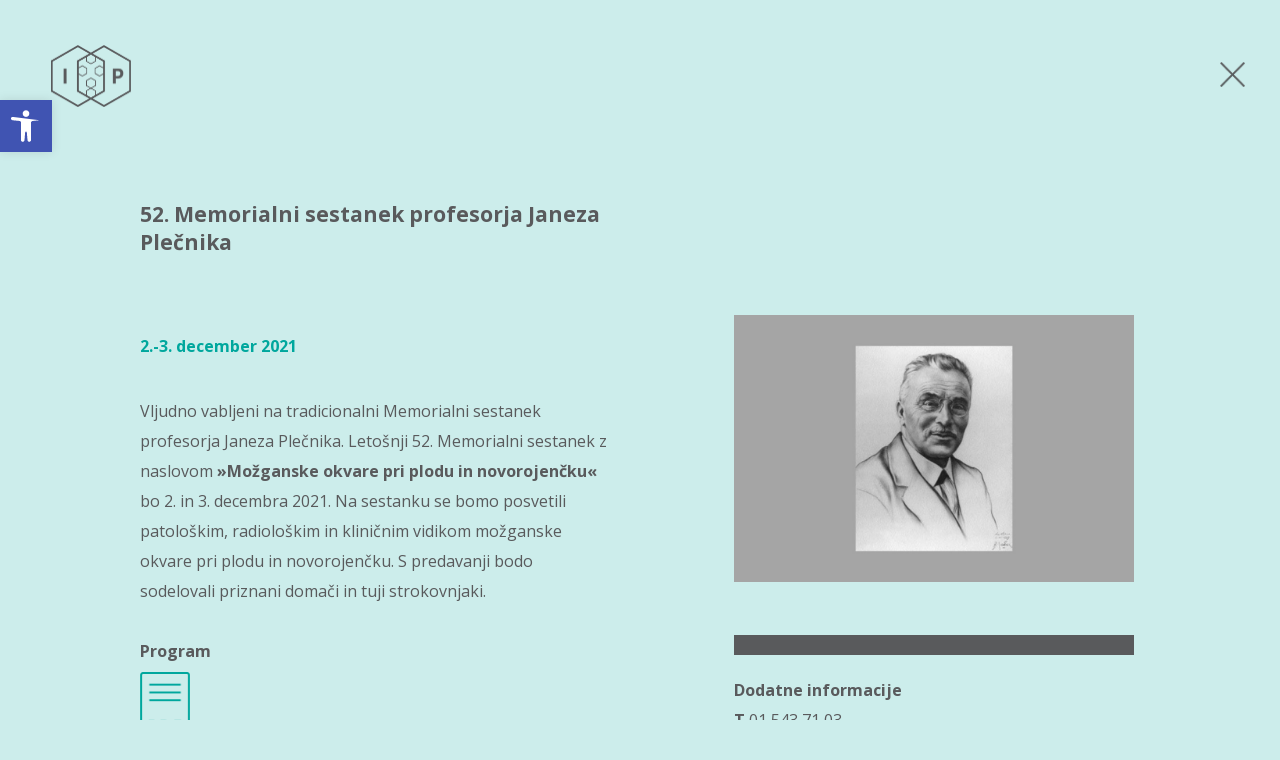

--- FILE ---
content_type: text/html; charset=UTF-8
request_url: https://www.patologija.si/dogodki/52-memorialni-sestanek-profesorja-janeza-plecnika-2/
body_size: 9586
content:
<!doctype html>
<html lang="sl-SI">
<head>
	<meta charset="UTF-8">
	<meta name="viewport" content="width=device-width, initial-scale=1">

	<title>52. Memorialni sestanek profesorja Janeza Plečnika &#8211; Inštitut za patologijo</title>
<meta name='robots' content='max-image-preview:large' />
<link rel="alternate" hreflang="sl" href="https://www.patologija.si/dogodki/52-memorialni-sestanek-profesorja-janeza-plecnika-2/" />
<link rel="alternate" hreflang="en" href="https://www.patologija.si/dogodki/52-memorialni-sestanek-profesorja-janeza-plecnika-2/?lang=en" />
<link rel='dns-prefetch' href='//fonts.googleapis.com' />
<link rel='dns-prefetch' href='//s.w.org' />
<link rel='dns-prefetch' href='//v0.wordpress.com' />
<link rel='dns-prefetch' href='//c0.wp.com' />
<link rel="alternate" type="application/rss+xml" title="Inštitut za patologijo &raquo; Vir" href="https://www.patologija.si/feed/" />
<link rel="alternate" type="application/rss+xml" title="Inštitut za patologijo &raquo; Vir komentarjev" href="https://www.patologija.si/comments/feed/" />
<script type="text/javascript">
window._wpemojiSettings = {"baseUrl":"https:\/\/s.w.org\/images\/core\/emoji\/13.1.0\/72x72\/","ext":".png","svgUrl":"https:\/\/s.w.org\/images\/core\/emoji\/13.1.0\/svg\/","svgExt":".svg","source":{"concatemoji":"https:\/\/www.patologija.si\/wp-includes\/js\/wp-emoji-release.min.js?ver=5.9.10"}};
/*! This file is auto-generated */
!function(e,a,t){var n,r,o,i=a.createElement("canvas"),p=i.getContext&&i.getContext("2d");function s(e,t){var a=String.fromCharCode;p.clearRect(0,0,i.width,i.height),p.fillText(a.apply(this,e),0,0);e=i.toDataURL();return p.clearRect(0,0,i.width,i.height),p.fillText(a.apply(this,t),0,0),e===i.toDataURL()}function c(e){var t=a.createElement("script");t.src=e,t.defer=t.type="text/javascript",a.getElementsByTagName("head")[0].appendChild(t)}for(o=Array("flag","emoji"),t.supports={everything:!0,everythingExceptFlag:!0},r=0;r<o.length;r++)t.supports[o[r]]=function(e){if(!p||!p.fillText)return!1;switch(p.textBaseline="top",p.font="600 32px Arial",e){case"flag":return s([127987,65039,8205,9895,65039],[127987,65039,8203,9895,65039])?!1:!s([55356,56826,55356,56819],[55356,56826,8203,55356,56819])&&!s([55356,57332,56128,56423,56128,56418,56128,56421,56128,56430,56128,56423,56128,56447],[55356,57332,8203,56128,56423,8203,56128,56418,8203,56128,56421,8203,56128,56430,8203,56128,56423,8203,56128,56447]);case"emoji":return!s([10084,65039,8205,55357,56613],[10084,65039,8203,55357,56613])}return!1}(o[r]),t.supports.everything=t.supports.everything&&t.supports[o[r]],"flag"!==o[r]&&(t.supports.everythingExceptFlag=t.supports.everythingExceptFlag&&t.supports[o[r]]);t.supports.everythingExceptFlag=t.supports.everythingExceptFlag&&!t.supports.flag,t.DOMReady=!1,t.readyCallback=function(){t.DOMReady=!0},t.supports.everything||(n=function(){t.readyCallback()},a.addEventListener?(a.addEventListener("DOMContentLoaded",n,!1),e.addEventListener("load",n,!1)):(e.attachEvent("onload",n),a.attachEvent("onreadystatechange",function(){"complete"===a.readyState&&t.readyCallback()})),(n=t.source||{}).concatemoji?c(n.concatemoji):n.wpemoji&&n.twemoji&&(c(n.twemoji),c(n.wpemoji)))}(window,document,window._wpemojiSettings);
</script>
<style type="text/css">
img.wp-smiley,
img.emoji {
	display: inline !important;
	border: none !important;
	box-shadow: none !important;
	height: 1em !important;
	width: 1em !important;
	margin: 0 0.07em !important;
	vertical-align: -0.1em !important;
	background: none !important;
	padding: 0 !important;
}
</style>
	<link rel='stylesheet' id='wp-block-library-css'  href='https://c0.wp.com/c/5.9.10/wp-includes/css/dist/block-library/style.min.css' type='text/css' media='all' />
<style id='wp-block-library-inline-css' type='text/css'>
.has-text-align-justify{text-align:justify;}
</style>
<link rel='stylesheet' id='mediaelement-css'  href='https://c0.wp.com/c/5.9.10/wp-includes/js/mediaelement/mediaelementplayer-legacy.min.css' type='text/css' media='all' />
<link rel='stylesheet' id='wp-mediaelement-css'  href='https://c0.wp.com/c/5.9.10/wp-includes/js/mediaelement/wp-mediaelement.min.css' type='text/css' media='all' />
<style id='global-styles-inline-css' type='text/css'>
body{--wp--preset--color--black: #000000;--wp--preset--color--cyan-bluish-gray: #abb8c3;--wp--preset--color--white: #ffffff;--wp--preset--color--pale-pink: #f78da7;--wp--preset--color--vivid-red: #cf2e2e;--wp--preset--color--luminous-vivid-orange: #ff6900;--wp--preset--color--luminous-vivid-amber: #fcb900;--wp--preset--color--light-green-cyan: #7bdcb5;--wp--preset--color--vivid-green-cyan: #00d084;--wp--preset--color--pale-cyan-blue: #8ed1fc;--wp--preset--color--vivid-cyan-blue: #0693e3;--wp--preset--color--vivid-purple: #9b51e0;--wp--preset--gradient--vivid-cyan-blue-to-vivid-purple: linear-gradient(135deg,rgba(6,147,227,1) 0%,rgb(155,81,224) 100%);--wp--preset--gradient--light-green-cyan-to-vivid-green-cyan: linear-gradient(135deg,rgb(122,220,180) 0%,rgb(0,208,130) 100%);--wp--preset--gradient--luminous-vivid-amber-to-luminous-vivid-orange: linear-gradient(135deg,rgba(252,185,0,1) 0%,rgba(255,105,0,1) 100%);--wp--preset--gradient--luminous-vivid-orange-to-vivid-red: linear-gradient(135deg,rgba(255,105,0,1) 0%,rgb(207,46,46) 100%);--wp--preset--gradient--very-light-gray-to-cyan-bluish-gray: linear-gradient(135deg,rgb(238,238,238) 0%,rgb(169,184,195) 100%);--wp--preset--gradient--cool-to-warm-spectrum: linear-gradient(135deg,rgb(74,234,220) 0%,rgb(151,120,209) 20%,rgb(207,42,186) 40%,rgb(238,44,130) 60%,rgb(251,105,98) 80%,rgb(254,248,76) 100%);--wp--preset--gradient--blush-light-purple: linear-gradient(135deg,rgb(255,206,236) 0%,rgb(152,150,240) 100%);--wp--preset--gradient--blush-bordeaux: linear-gradient(135deg,rgb(254,205,165) 0%,rgb(254,45,45) 50%,rgb(107,0,62) 100%);--wp--preset--gradient--luminous-dusk: linear-gradient(135deg,rgb(255,203,112) 0%,rgb(199,81,192) 50%,rgb(65,88,208) 100%);--wp--preset--gradient--pale-ocean: linear-gradient(135deg,rgb(255,245,203) 0%,rgb(182,227,212) 50%,rgb(51,167,181) 100%);--wp--preset--gradient--electric-grass: linear-gradient(135deg,rgb(202,248,128) 0%,rgb(113,206,126) 100%);--wp--preset--gradient--midnight: linear-gradient(135deg,rgb(2,3,129) 0%,rgb(40,116,252) 100%);--wp--preset--duotone--dark-grayscale: url('#wp-duotone-dark-grayscale');--wp--preset--duotone--grayscale: url('#wp-duotone-grayscale');--wp--preset--duotone--purple-yellow: url('#wp-duotone-purple-yellow');--wp--preset--duotone--blue-red: url('#wp-duotone-blue-red');--wp--preset--duotone--midnight: url('#wp-duotone-midnight');--wp--preset--duotone--magenta-yellow: url('#wp-duotone-magenta-yellow');--wp--preset--duotone--purple-green: url('#wp-duotone-purple-green');--wp--preset--duotone--blue-orange: url('#wp-duotone-blue-orange');--wp--preset--font-size--small: 13px;--wp--preset--font-size--medium: 20px;--wp--preset--font-size--large: 36px;--wp--preset--font-size--x-large: 42px;}.has-black-color{color: var(--wp--preset--color--black) !important;}.has-cyan-bluish-gray-color{color: var(--wp--preset--color--cyan-bluish-gray) !important;}.has-white-color{color: var(--wp--preset--color--white) !important;}.has-pale-pink-color{color: var(--wp--preset--color--pale-pink) !important;}.has-vivid-red-color{color: var(--wp--preset--color--vivid-red) !important;}.has-luminous-vivid-orange-color{color: var(--wp--preset--color--luminous-vivid-orange) !important;}.has-luminous-vivid-amber-color{color: var(--wp--preset--color--luminous-vivid-amber) !important;}.has-light-green-cyan-color{color: var(--wp--preset--color--light-green-cyan) !important;}.has-vivid-green-cyan-color{color: var(--wp--preset--color--vivid-green-cyan) !important;}.has-pale-cyan-blue-color{color: var(--wp--preset--color--pale-cyan-blue) !important;}.has-vivid-cyan-blue-color{color: var(--wp--preset--color--vivid-cyan-blue) !important;}.has-vivid-purple-color{color: var(--wp--preset--color--vivid-purple) !important;}.has-black-background-color{background-color: var(--wp--preset--color--black) !important;}.has-cyan-bluish-gray-background-color{background-color: var(--wp--preset--color--cyan-bluish-gray) !important;}.has-white-background-color{background-color: var(--wp--preset--color--white) !important;}.has-pale-pink-background-color{background-color: var(--wp--preset--color--pale-pink) !important;}.has-vivid-red-background-color{background-color: var(--wp--preset--color--vivid-red) !important;}.has-luminous-vivid-orange-background-color{background-color: var(--wp--preset--color--luminous-vivid-orange) !important;}.has-luminous-vivid-amber-background-color{background-color: var(--wp--preset--color--luminous-vivid-amber) !important;}.has-light-green-cyan-background-color{background-color: var(--wp--preset--color--light-green-cyan) !important;}.has-vivid-green-cyan-background-color{background-color: var(--wp--preset--color--vivid-green-cyan) !important;}.has-pale-cyan-blue-background-color{background-color: var(--wp--preset--color--pale-cyan-blue) !important;}.has-vivid-cyan-blue-background-color{background-color: var(--wp--preset--color--vivid-cyan-blue) !important;}.has-vivid-purple-background-color{background-color: var(--wp--preset--color--vivid-purple) !important;}.has-black-border-color{border-color: var(--wp--preset--color--black) !important;}.has-cyan-bluish-gray-border-color{border-color: var(--wp--preset--color--cyan-bluish-gray) !important;}.has-white-border-color{border-color: var(--wp--preset--color--white) !important;}.has-pale-pink-border-color{border-color: var(--wp--preset--color--pale-pink) !important;}.has-vivid-red-border-color{border-color: var(--wp--preset--color--vivid-red) !important;}.has-luminous-vivid-orange-border-color{border-color: var(--wp--preset--color--luminous-vivid-orange) !important;}.has-luminous-vivid-amber-border-color{border-color: var(--wp--preset--color--luminous-vivid-amber) !important;}.has-light-green-cyan-border-color{border-color: var(--wp--preset--color--light-green-cyan) !important;}.has-vivid-green-cyan-border-color{border-color: var(--wp--preset--color--vivid-green-cyan) !important;}.has-pale-cyan-blue-border-color{border-color: var(--wp--preset--color--pale-cyan-blue) !important;}.has-vivid-cyan-blue-border-color{border-color: var(--wp--preset--color--vivid-cyan-blue) !important;}.has-vivid-purple-border-color{border-color: var(--wp--preset--color--vivid-purple) !important;}.has-vivid-cyan-blue-to-vivid-purple-gradient-background{background: var(--wp--preset--gradient--vivid-cyan-blue-to-vivid-purple) !important;}.has-light-green-cyan-to-vivid-green-cyan-gradient-background{background: var(--wp--preset--gradient--light-green-cyan-to-vivid-green-cyan) !important;}.has-luminous-vivid-amber-to-luminous-vivid-orange-gradient-background{background: var(--wp--preset--gradient--luminous-vivid-amber-to-luminous-vivid-orange) !important;}.has-luminous-vivid-orange-to-vivid-red-gradient-background{background: var(--wp--preset--gradient--luminous-vivid-orange-to-vivid-red) !important;}.has-very-light-gray-to-cyan-bluish-gray-gradient-background{background: var(--wp--preset--gradient--very-light-gray-to-cyan-bluish-gray) !important;}.has-cool-to-warm-spectrum-gradient-background{background: var(--wp--preset--gradient--cool-to-warm-spectrum) !important;}.has-blush-light-purple-gradient-background{background: var(--wp--preset--gradient--blush-light-purple) !important;}.has-blush-bordeaux-gradient-background{background: var(--wp--preset--gradient--blush-bordeaux) !important;}.has-luminous-dusk-gradient-background{background: var(--wp--preset--gradient--luminous-dusk) !important;}.has-pale-ocean-gradient-background{background: var(--wp--preset--gradient--pale-ocean) !important;}.has-electric-grass-gradient-background{background: var(--wp--preset--gradient--electric-grass) !important;}.has-midnight-gradient-background{background: var(--wp--preset--gradient--midnight) !important;}.has-small-font-size{font-size: var(--wp--preset--font-size--small) !important;}.has-medium-font-size{font-size: var(--wp--preset--font-size--medium) !important;}.has-large-font-size{font-size: var(--wp--preset--font-size--large) !important;}.has-x-large-font-size{font-size: var(--wp--preset--font-size--x-large) !important;}
</style>
<link rel='stylesheet' id='wpml-menu-item-0-css'  href='//www.patologija.si/wp-content/plugins/sitepress-multilingual-cms/templates/language-switchers/menu-item/style.css?ver=1' type='text/css' media='all' />
<link rel='stylesheet' id='search-filter-plugin-styles-css'  href='https://www.patologija.si/wp-content/plugins/search-filter-pro/public/assets/css/search-filter.min.css?ver=2.4.3' type='text/css' media='all' />
<link rel='stylesheet' id='ip-style-css'  href='https://www.patologija.si/wp-content/themes/ip301/style.css?ver=5.9.10' type='text/css' media='all' />
<link rel='stylesheet' id='wpb-google-fonts-css'  href='https://fonts.googleapis.com/css?family=Open+Sans%3A300%2C400%2C600%2C700&#038;subset=latin-ext&#038;ver=5.9.10' type='text/css' media='all' />
<link rel='stylesheet' id='pojo-a11y-css'  href='https://www.patologija.si/wp-content/plugins/pojo-accessibility/assets/css/style.min.css?ver=1.0.0' type='text/css' media='all' />
<link rel='stylesheet' id='jetpack_css-css'  href='https://c0.wp.com/p/jetpack/10.6/css/jetpack.css' type='text/css' media='all' />
<script type='text/javascript' src='https://c0.wp.com/c/5.9.10/wp-includes/js/jquery/jquery.min.js' id='jquery-core-js'></script>
<script type='text/javascript' src='https://c0.wp.com/c/5.9.10/wp-includes/js/jquery/jquery-migrate.min.js' id='jquery-migrate-js'></script>
<script type='text/javascript' id='search-filter-plugin-build-js-extra'>
/* <![CDATA[ */
var SF_LDATA = {"ajax_url":"https:\/\/www.patologija.si\/wp-admin\/admin-ajax.php","home_url":"https:\/\/www.patologija.si\/"};
/* ]]> */
</script>
<script type='text/javascript' src='https://www.patologija.si/wp-content/plugins/search-filter-pro/public/assets/js/search-filter-build.min.js?ver=2.4.3' id='search-filter-plugin-build-js'></script>
<script type='text/javascript' src='https://www.patologija.si/wp-content/plugins/search-filter-pro/public/assets/js/chosen.jquery.min.js?ver=2.4.3' id='search-filter-plugin-chosen-js'></script>
<script type='text/javascript' src='https://www.patologija.si/wp-content/themes/ip301/js/extra.js?ver=1' id='ip-extra-js'></script>
<script type='text/javascript' src='https://www.patologija.si/wp-content/themes/ip301/bundle.js?ver=1' id='script-js'></script>
<link rel="https://api.w.org/" href="https://www.patologija.si/wp-json/" /><link rel="EditURI" type="application/rsd+xml" title="RSD" href="https://www.patologija.si/xmlrpc.php?rsd" />
<link rel="wlwmanifest" type="application/wlwmanifest+xml" href="https://www.patologija.si/wp-includes/wlwmanifest.xml" /> 
<meta name="generator" content="WordPress 5.9.10" />
<link rel="canonical" href="https://www.patologija.si/dogodki/52-memorialni-sestanek-profesorja-janeza-plecnika-2/" />
<link rel='shortlink' href='https://www.patologija.si/?p=2832' />
<link rel="alternate" type="application/json+oembed" href="https://www.patologija.si/wp-json/oembed/1.0/embed?url=https%3A%2F%2Fwww.patologija.si%2Fdogodki%2F52-memorialni-sestanek-profesorja-janeza-plecnika-2%2F" />
<link rel="alternate" type="text/xml+oembed" href="https://www.patologija.si/wp-json/oembed/1.0/embed?url=https%3A%2F%2Fwww.patologija.si%2Fdogodki%2F52-memorialni-sestanek-profesorja-janeza-plecnika-2%2F&#038;format=xml" />
<meta name="generator" content="WPML ver:4.2.5 stt:1,47;" />
<style type='text/css'>img#wpstats{display:none}</style>
	<style type="text/css">
#pojo-a11y-toolbar .pojo-a11y-toolbar-toggle a{ background-color: #4054b2;	color: #ffffff;}
#pojo-a11y-toolbar .pojo-a11y-toolbar-overlay, #pojo-a11y-toolbar .pojo-a11y-toolbar-overlay ul.pojo-a11y-toolbar-items.pojo-a11y-links{ border-color: #4054b2;}
body.pojo-a11y-focusable a:focus{ outline-style: solid !important;	outline-width: 1px !important;	outline-color: #FF0000 !important;}
#pojo-a11y-toolbar{ top: 100px !important;}
#pojo-a11y-toolbar .pojo-a11y-toolbar-overlay{ background-color: #ffffff;}
#pojo-a11y-toolbar .pojo-a11y-toolbar-overlay ul.pojo-a11y-toolbar-items li.pojo-a11y-toolbar-item a, #pojo-a11y-toolbar .pojo-a11y-toolbar-overlay p.pojo-a11y-toolbar-title{ color: #333333;}
#pojo-a11y-toolbar .pojo-a11y-toolbar-overlay ul.pojo-a11y-toolbar-items li.pojo-a11y-toolbar-item a.active{ background-color: #4054b2;	color: #ffffff;}
@media (max-width: 767px) { #pojo-a11y-toolbar { top: 50px !important; } }</style><link rel="icon" href="https://www.patologija.si/wp-content/uploads/2018/09/2icon.png" sizes="32x32" />
<link rel="icon" href="https://www.patologija.si/wp-content/uploads/2018/09/2icon.png" sizes="192x192" />
<link rel="apple-touch-icon" href="https://www.patologija.si/wp-content/uploads/2018/09/2icon.png" />
<meta name="msapplication-TileImage" content="https://www.patologija.si/wp-content/uploads/2018/09/2icon.png" />
<style type="text/css" id="wp-custom-css">h1.entry-title {
	font-size: 21px;
}

.popv-page-predstavitev a, .popv-page-predstavitev a:hover, .popv-page-predstavitev a:visited {
	color: #00a79d
}

table {
    font-family: "Open Sans",sans-serif;
    color: #595a5c;
}

td {
		line-height: 24px;
}

tr {
	  padding-bottom: 10px;
}</style></head>

<body class="dogodki-template-default single single-dogodki postid-2832 no-sidebar">
<div id="page" class="site">
	<a class="skip-link screen-reader-text" href="#content">Skip to content</a>

	<header id="masthead" class="site-header site-header-oddelek">
	
	</header><!-- #masthead -->

	<div id="content" class="site-content site-content-header">

	<div id="primary" class="content-area">
		<main id="main" class="site-main">

			<div class="logo logo-podstrani"> 
           <a href="https://www.patologija.si/"> <img src="https://www.patologija.si/wp-content/themes/ip301/img/ip_logo_menu.png" alt="logo"></a>
      </div>

	<div class="go-back">
		<input type="button" onclick="history.back(-1)" />
	</div>

<article id="post-2832" class="post-2832 dogodki type-dogodki status-publish has-post-thumbnail hentry">

		<div class="dogodkiprojekti-container">
		<div class="single-dogodki-leva">

				<header class="entry-header">
					<h1 class="entry-title">52. Memorialni sestanek profesorja Janeza Plečnika</h1>				</header><!-- .entry-header -->

				<section class="dogodki-podnaslov">
					
					<p>2.-3. december 2021</p>
					
				</section>

				<div class="entry-content">
					<p>Vljudno vabljeni na tradicionalni Memorialni sestanek profesorja Janeza Plečnika. Letošnji 52. Memorialni sestanek z naslovom <strong>»Možganske okvare pri plodu in novorojenčku«</strong> bo 2. in 3. decembra 2021. Na sestanku se bomo posvetili patološkim, radiološkim in kliničnim vidikom možganske okvare pri plodu in novorojenčku. S predavanji bodo sodelovali priznani domači in tuji strokovnjaki.</p>
<p>&nbsp;</p>
<div style="width: 110px; float: left; margin-bottom: 15px;">
<p><strong>Program</strong></p>
<div class="ip-priponkapdf"><a href="https://www.patologija.si/wp-content/uploads/2022/04/MJP52-Program-SLOENG3.pdf"> </a></div>
</div>
<p>&nbsp;</p>
<p>&nbsp;</p>
<p>&nbsp;</p>
<p>&nbsp;</p>
<p>&nbsp;</p>
<p><strong>Kraj:</strong> Virtualni dogodek.</p>
<p><strong>Uradna jezika:</strong> slovenski in angleški, vsa predavanja bodo v angleščini.</p>
<p><strong>Kotizacije</strong> za udeležbo ni.</p>
<p><strong>Prijave </strong>sprejemamo na e-poštnem naslovu <a href="mailto:%20tajnistvo.patologija@mf.uni-lj.si">tajnistvo.patologija@mf.uni-lj.si</a>. Povezavo do sestanka bodo udeleženci prejeli prek elektronske pošte.</p>
<p><strong>Kreditne točke:</strong> Zdravniška zbornica bo strokovno izpopolnjevanje na sestanku zdravnikom upoštevala pri podaljšanju licence (10 kreditnih točk).</p>
<p><strong>Potrdilo o udeležbi:</strong> udeleženci bodo prejeli potrdilo o udeležbi po zaključku sestanka.</p>
<p>&nbsp;</p>
<p><!--



<strong>Koncert zdravnikov</strong>
Tradicionalni Koncert zdravnikov je zaradi epidemičnih razmer prestavljen. Koncert bo v četrtek, 6. junija 2022, ob 19.00 v Slovenski filharmoniji.

<strong>Priznanje prof. Franceta Hribarja</strong>




<p style="text-align: justify;">Priznanje za pomemben prispevek k razvoju in ugledu patologije z vrhunskimi dosežki v stroki in znanosti, ki ga podeljuje Inštitut za patologijo v sodelovanju z Združenjem za patologijo in sodno medicino, prejme:</p>




&nbsp;




<p style="text-align: center;"><strong>doc. dr. Vesna Jurčić, </strong><em>dr. med.</em></p>




&nbsp;

<img class="size-medium wp-image-92 aligncenter" style="display: block; margin-left: auto; margin-right: auto; width: 236px;" src="https://www.patologija.si/wp-content/uploads/2018/05/IP_portret_Cimerman-236x300.jpg" alt="" width="236" height="300" srcset="https://www.patologija.si/wp-content/uploads/2018/05/IP_portret_Cimerman-236x300.jpg 236w, https://www.patologija.si/wp-content/uploads/2018/05/IP_portret_Cimerman-768x976.jpg 768w, https://www.patologija.si/wp-content/uploads/2018/05/IP_portret_Cimerman-806x1024.jpg 806w, https://www.patologija.si/wp-content/uploads/2018/05/IP_portret_Cimerman.jpg 836w" sizes="(max-width: 236px) 100vw, 236px" />

&nbsp;




<p style="text-align: justify;">Doc. dr. Vesna Jurčić, dr. med., specialistka patologije, je diplomirala na Medicinski fakulteti Univerze v Zagrebu leta 1988. Na Inštitutu za patologijo Medicinske fakultete Univerze v Ljubljani je zaposlena od leta 1989, sprva kot mlada raziskovalka, nato od leta 1994 kot asistentka, od leta 1996 kot specialistka patologije in od leta 2004 kot docentka na Katedri za patologijo. Leta 1992 je zaključila podiplomski študij Medicinske citologije na Medicinski fakulteti v Zagrebu in leta 1993 zagovarjala magistrsko nalogo. Doktorirala je na Medicinski fakulteti Univerze v Ljubljani leta 1999 z naslovom doktorske disertacije "Histomorfološke in imunohistološke zavrnitvene spremembe segmentih žil presajene ledvice", pod mentorstvom prof. dr. Dušana Ferluge.</p>








<p style="text-align: justify;">Specializacijo iz patologije je na Inštitutu za patologijo Medicinske fakultete Univerze v Ljubljani zaključila leta 1996. Od takrat opravlja diagnostično delo kot specialistka patologije na področjih patologije kože, skeletne mišice in patologije imunsko pogojenih bolezni (imunopatologije). Vodi Oddelek za imunopatologijo na Inštitutu za patologijo. Njeno ožje področje dela je tudi diagnostika amiloidoz.</p>








<p style="text-align: justify;">V sklopu doktorske naloge je delovala v Transplantacijskem laboratoriju in Inštitutu za patologijo Medicinske fakultete v Helsinkih. Bila je gostujoča učiteljica na Oddelku za dermatologijo Univerze v Gradcu ter na Inštitutu in Katedri za splošno patologijo in patološko anatomijo Medicinske fakultete Univerze na Reki. Njeno raziskovalno delo vključuje področje tumorske patologije, patologijo imunsko pogojenih bolezni, bolezni patološkega kopičenja beljakovin in okužb, predvsem borelioze. Zadnja leta se še posebej posveča raziskovanju patogenetskih mehanizmov vaskulitisa IgA in gigantoceličnega arteritisa, v sodelovanju s sodelavci Kliničnega oddelka za revmatologijo Univerzitetnega kliničnega centra Ljubljana in Laboratorija za molekularno genetiko na Inštitutu za patologijo.</p>








<p style="text-align: justify;">Je avtorica ali soavtorica 136 znanstvenih ali strokovnih del. Njeno raziskovalno delo je mednarodno odmevno (število čistih citatov 157 WoS in 280 Scopus, h-indeks 8).</p>




&nbsp;




<div style="width: 110px; float: left; margin-bottom: 30px;">




<div style="width: 470px; margin-bottom: 30px; clear: both;">

<strong>Knjiga ob 50-letnici memorialnih sestankov e-Knjiga online</strong>




<div class="ip-priponkapdf">[pdf href="https://issuu.com/patologija/docs/50_memorialni_sestanki_profesorja_janeza_plec_nika"] [/pdf]</div>




</div>








<div style="width: 470px; margin-bottom: 30px;">

<strong>Knjiga ob 50-letnici memorialnih sestankov - pdf</strong>

[pdf href="/wp-content/uploads/2019/12/50_MemorialniSestankiProfJanezaPlečnikaW2.pdf"] [/pdf]

</div>




</div>








<div style="width: 470px; margin-bottom: 30px; clear: both;">

<strong>Videoposnetek koncerta 50. Memorialnega sestanka profesorja Janeza Plečnika</strong>

https://www.patologija.si/wp-content/uploads/2020/11/2019_50.KONCERT-ZDRAVNIKOV.mp4

<strong>Audioposnetek koncerta 50. Memorialnega sestanka profesorja Janeza Plečnika</strong>
https://www.patologija.si/wp-content/uploads/2020/11/2019_50.KONCERT-ZDRAVNIKOV.mp3

</div>




--></p>
				</div><!-- .entry-content -->
		</div> <!-- konec leve -->


		<div class="single-dogodki-desna">
			<div class="single-dogodki-desna-slika">
				
			<div class="post-thumbnail">
				<img width="1024" height="683" src="https://www.patologija.si/wp-content/uploads/2019/07/ip_foto_projekt_plecnik-1024x683.jpg" class="attachment-post-thumbnail size-post-thumbnail wp-post-image" alt="" loading="lazy" srcset="https://www.patologija.si/wp-content/uploads/2019/07/ip_foto_projekt_plecnik-1024x683.jpg 1024w, https://www.patologija.si/wp-content/uploads/2019/07/ip_foto_projekt_plecnik-1024x683-300x200.jpg 300w, https://www.patologija.si/wp-content/uploads/2019/07/ip_foto_projekt_plecnik-1024x683-768x512.jpg 768w" sizes="(max-width: 1024px) 100vw, 1024px" />			</div><!-- .post-thumbnail -->

					</div>
			
			
			<div class="single-dogodki-desna-vec">
				<p><strong>Dodatne informacije</strong></p>
<p><strong>T</strong> 01 543 71 03<br />
<strong>E</strong> <a href="mailto:%20tajnistvo.patologija@mf.uni-lj.si">tajnistvo.patologija@mf.uni-lj.si</a></p>
<p>&nbsp;</p>
<p>Izr. prof. dr. <span style="color: #00a79d"><strong>Jože Pižem</strong></span>, dr. med., specialist patologije<br />
<strong>T </strong>01 543 71 03<br />
<strong>E</strong> joze.pizem@mf.uni-lj.si</p>
<p><b><br />
Povezane vsebine</b></p>
<p><b></b><a href="/projekti/plecnikov-simpozij/"><b>Memorialni sestanki profesorja Janeza Plečnika</b></a></p>
<p>&nbsp;</p>
<p><a href="predavanja-52-memorialnega-sestanka"><b>Posnetki predavanj 52. Memorialnega sestanka profesorja Janeza Plečnika</b></a></p>
			</div>
		</div>
</div><!-- konec containerja za dogodke in projekte -->


</article><!-- #post-2832 -->
<script type='text/javascript' src='https://c0.wp.com/c/5.9.10/wp-includes/js/jquery/ui/core.min.js' id='jquery-ui-core-js'></script>
<script type='text/javascript' src='https://c0.wp.com/c/5.9.10/wp-includes/js/jquery/ui/datepicker.min.js' id='jquery-ui-datepicker-js'></script>
<script type='text/javascript' id='jquery-ui-datepicker-js-after'>
jQuery(function(jQuery){jQuery.datepicker.setDefaults({"closeText":"Zapri","currentText":"Danes","monthNames":["januar","februar","marec","april","maj","junij","julij","avgust","september","oktober","november","december"],"monthNamesShort":["Jan","Feb","Mar","Apr","Maj","Jun","Jul","Avg","Sep","Okt","Nov","Dec"],"nextText":"Naprej","prevText":"Prej\u0161nja","dayNames":["nedelja","ponedeljek","torek","sreda","\u010detrtek","petek","sobota"],"dayNamesShort":["ned","pon","tor","sre","\u010det","pet","sob"],"dayNamesMin":["N","P","T","S","\u010c","P","S"],"dateFormat":"d. MM, yy","firstDay":1,"isRTL":false});});
</script>
<script type='text/javascript' src='https://www.patologija.si/wp-content/themes/ip301/js/navigation.js?ver=20151215' id='ip-navigation-js'></script>
<script type='text/javascript' src='https://www.patologija.si/wp-content/themes/ip301/js/skip-link-focus-fix.js?ver=20151215' id='ip-skip-link-focus-fix-js'></script>
<script type='text/javascript' id='pojo-a11y-js-extra'>
/* <![CDATA[ */
var PojoA11yOptions = {"focusable":"","remove_link_target":"","add_role_links":"","enable_save":"","save_expiration":""};
/* ]]> */
</script>
<script type='text/javascript' src='https://www.patologija.si/wp-content/plugins/pojo-accessibility/assets/js/app.min.js?ver=1.0.0' id='pojo-a11y-js'></script>
		<a id="pojo-a11y-skip-content" class="pojo-skip-link pojo-skip-content" tabindex="1" accesskey="s" href="#content">Skip to content</a>
				<nav id="pojo-a11y-toolbar" class="pojo-a11y-toolbar-left" role="navigation">
			<div class="pojo-a11y-toolbar-toggle">
				<a class="pojo-a11y-toolbar-link pojo-a11y-toolbar-toggle-link" href="javascript:void(0);" title="Accessibility Tools" role="button">
					<span class="pojo-sr-only sr-only">Open toolbar</span>
					<svg xmlns="http://www.w3.org/2000/svg" viewBox="0 0 100 100" fill="currentColor" width="1em">
						<title>Accessibility Tools</title>
						<path d="M50 .8c5.7 0 10.4 4.7 10.4 10.4S55.7 21.6 50 21.6s-10.4-4.7-10.4-10.4S44.3.8 50 .8zM92.2 32l-21.9 2.3c-2.6.3-4.6 2.5-4.6 5.2V94c0 2.9-2.3 5.2-5.2 5.2H60c-2.7 0-4.9-2.1-5.2-4.7l-2.2-24.7c-.1-1.5-1.4-2.5-2.8-2.4-1.3.1-2.2 1.1-2.4 2.4l-2.2 24.7c-.2 2.7-2.5 4.7-5.2 4.7h-.5c-2.9 0-5.2-2.3-5.2-5.2V39.4c0-2.7-2-4.9-4.6-5.2L7.8 32c-2.6-.3-4.6-2.5-4.6-5.2v-.5c0-2.6 2.1-4.7 4.7-4.7h.5c********************** 2.8s22.4-.9 41.7-2.8c2.6-.2 4.9 1.6 5.2 4.3v1c-.1 2.6-2.1 4.8-4.8 5.1z"/>					</svg>
				</a>
			</div>
			<div class="pojo-a11y-toolbar-overlay">
				<div class="pojo-a11y-toolbar-inner">
					<p class="pojo-a11y-toolbar-title">Accessibility Tools</p>
					
					<ul class="pojo-a11y-toolbar-items pojo-a11y-tools">
																			<li class="pojo-a11y-toolbar-item">
								<a href="#" class="pojo-a11y-toolbar-link pojo-a11y-btn-resize-font pojo-a11y-btn-resize-plus" data-action="resize-plus" data-action-group="resize" tabindex="-1" role="button">
									<span class="pojo-a11y-toolbar-icon"><svg version="1.1" xmlns="http://www.w3.org/2000/svg" width="1em" viewBox="0 0 448 448"><title>Povečaj pisavo</title><path fill="currentColor" d="M256 200v16c0 4.25-3.75 8-8 8h-56v56c0 4.25-3.75 8-8 8h-16c-4.25 0-8-3.75-8-8v-56h-56c-4.25 0-8-3.75-8-8v-16c0-4.25 3.75-8 8-8h56v-56c0-4.25 3.75-8 8-8h16c4.25 0 8 3.75 8 8v56h56c4.25 0 8 3.75 8 8zM288 208c0-61.75-50.25-112-112-112s-112 50.25-112 112 50.25 112 112 112 112-50.25 112-112zM416 416c0 17.75-14.25 32-32 32-8.5 0-16.75-3.5-22.5-9.5l-85.75-85.5c-29.25 20.25-64.25 31-99.75 31-97.25 0-176-78.75-176-176s78.75-176 176-176 176 78.75 176 176c0 35.5-10.75 70.5-31 99.75l85.75 85.75c5.75 5.75 9.25 14 9.25 22.5z"></path></svg></span><span class="pojo-a11y-toolbar-text">Povečaj pisavo</span>								</a>
							</li>
							
							<li class="pojo-a11y-toolbar-item">
								<a href="#" class="pojo-a11y-toolbar-link pojo-a11y-btn-resize-font pojo-a11y-btn-resize-minus" data-action="resize-minus" data-action-group="resize" tabindex="-1" role="button">
									<span class="pojo-a11y-toolbar-icon"><svg version="1.1" xmlns="http://www.w3.org/2000/svg" width="1em" viewBox="0 0 448 448"><title>Zmanjšaj pisavo</title><path fill="currentColor" d="M256 200v16c0 4.25-3.75 8-8 8h-144c-4.25 0-8-3.75-8-8v-16c0-4.25 3.75-8 8-8h144c4.25 0 8 3.75 8 8zM288 208c0-61.75-50.25-112-112-112s-112 50.25-112 112 50.25 112 112 112 112-50.25 112-112zM416 416c0 17.75-14.25 32-32 32-8.5 0-16.75-3.5-22.5-9.5l-85.75-85.5c-29.25 20.25-64.25 31-99.75 31-97.25 0-176-78.75-176-176s78.75-176 176-176 176 78.75 176 176c0 35.5-10.75 70.5-31 99.75l85.75 85.75c5.75 5.75 9.25 14 9.25 22.5z"></path></svg></span><span class="pojo-a11y-toolbar-text">Zmanjšaj pisavo</span>								</a>
							</li>
						
													<li class="pojo-a11y-toolbar-item">
								<a href="#" class="pojo-a11y-toolbar-link pojo-a11y-btn-background-group pojo-a11y-btn-grayscale" data-action="grayscale" data-action-group="schema" tabindex="-1" role="button">
									<span class="pojo-a11y-toolbar-icon"><svg version="1.1" xmlns="http://www.w3.org/2000/svg" width="1em" viewBox="0 0 448 448"><title>Črnobelo</title><path fill="currentColor" d="M15.75 384h-15.75v-352h15.75v352zM31.5 383.75h-8v-351.75h8v351.75zM55 383.75h-7.75v-351.75h7.75v351.75zM94.25 383.75h-7.75v-351.75h7.75v351.75zM133.5 383.75h-15.5v-351.75h15.5v351.75zM165 383.75h-7.75v-351.75h7.75v351.75zM180.75 383.75h-7.75v-351.75h7.75v351.75zM196.5 383.75h-7.75v-351.75h7.75v351.75zM235.75 383.75h-15.75v-351.75h15.75v351.75zM275 383.75h-15.75v-351.75h15.75v351.75zM306.5 383.75h-15.75v-351.75h15.75v351.75zM338 383.75h-15.75v-351.75h15.75v351.75zM361.5 383.75h-15.75v-351.75h15.75v351.75zM408.75 383.75h-23.5v-351.75h23.5v351.75zM424.5 383.75h-8v-351.75h8v351.75zM448 384h-15.75v-352h15.75v352z"></path></svg></span><span class="pojo-a11y-toolbar-text">Črnobelo</span>								</a>
							</li>
						
													<li class="pojo-a11y-toolbar-item">
								<a href="#" class="pojo-a11y-toolbar-link pojo-a11y-btn-background-group pojo-a11y-btn-high-contrast" data-action="high-contrast" data-action-group="schema" tabindex="-1" role="button">
									<span class="pojo-a11y-toolbar-icon"><svg version="1.1" xmlns="http://www.w3.org/2000/svg" width="1em" viewBox="0 0 448 448"><title>Visok kontrast</title><path fill="currentColor" d="M192 360v-272c-75 0-136 61-136 136s61 136 136 136zM384 224c0 106-86 192-192 192s-192-86-192-192 86-192 192-192 192 86 192 192z"></path></svg></span><span class="pojo-a11y-toolbar-text">Visok kontrast</span>								</a>
							</li>
						
						
						
													<li class="pojo-a11y-toolbar-item">
								<a href="#" class="pojo-a11y-toolbar-link pojo-a11y-btn-links-underline" data-action="links-underline" data-action-group="toggle" tabindex="-1" role="button">
									<span class="pojo-a11y-toolbar-icon"><svg version="1.1" xmlns="http://www.w3.org/2000/svg" width="1em" viewBox="0 0 448 448"><title>Podčrtaj povezave</title><path fill="currentColor" d="M364 304c0-6.5-2.5-12.5-7-17l-52-52c-4.5-4.5-10.75-7-17-7-7.25 0-13 2.75-18 8 8.25 8.25 18 15.25 18 28 0 13.25-10.75 24-24 24-12.75 0-19.75-9.75-28-18-5.25 5-8.25 10.75-8.25 18.25 0 6.25 2.5 12.5 7 17l51.5 51.75c4.5 4.5 10.75 6.75 17 6.75s12.5-2.25 17-6.5l36.75-36.5c4.5-4.5 7-10.5 7-16.75zM188.25 127.75c0-6.25-2.5-12.5-7-17l-51.5-51.75c-4.5-4.5-10.75-7-17-7s-12.5 2.5-17 6.75l-36.75 36.5c-4.5 4.5-7 10.5-7 16.75 0 6.5 2.5 12.5 7 17l52 52c4.5 4.5 10.75 6.75 17 6.75 7.25 0 13-2.5 18-7.75-8.25-8.25-18-15.25-18-28 0-13.25 10.75-24 24-24 12.75 0 19.75 9.75 28 18 5.25-5 8.25-10.75 8.25-18.25zM412 304c0 19-7.75 37.5-21.25 50.75l-36.75 36.5c-13.5 13.5-31.75 20.75-50.75 20.75-19.25 0-37.5-7.5-51-21.25l-51.5-51.75c-13.5-13.5-20.75-31.75-20.75-50.75 0-19.75 8-38.5 22-52.25l-22-22c-13.75 14-32.25 22-52 22-19 0-37.5-7.5-51-21l-52-52c-13.75-13.75-21-31.75-21-51 0-19 7.75-37.5 21.25-50.75l36.75-36.5c13.5-13.5 31.75-20.75 50.75-20.75 19.25 0 37.5 7.5 51 21.25l51.5 51.75c13.5 13.5 20.75 31.75 20.75 50.75 0 19.75-8 38.5-22 52.25l22 22c13.75-14 32.25-22 52-22 19 0 37.5 7.5 51 21l52 52c13.75 13.75 21 31.75 21 51z"></path></svg></span><span class="pojo-a11y-toolbar-text">Podčrtaj povezave</span>								</a>
							</li>
						
																		<li class="pojo-a11y-toolbar-item">
							<a href="#" class="pojo-a11y-toolbar-link pojo-a11y-btn-reset" data-action="reset" tabindex="-1" role="button">
								<span class="pojo-a11y-toolbar-icon"><svg version="1.1" xmlns="http://www.w3.org/2000/svg" width="1em" viewBox="0 0 448 448"><title>Reset</title><path fill="currentColor" d="M384 224c0 105.75-86.25 192-192 192-57.25 0-111.25-25.25-147.75-69.25-2.5-3.25-2.25-8 0.5-10.75l34.25-34.5c1.75-1.5 4-2.25 6.25-2.25 2.25 0.25 4.5 1.25 5.75 3 24.5 31.75 61.25 49.75 101 49.75 70.5 0 128-57.5 128-128s-57.5-128-128-128c-32.75 0-63.75 12.5-87 34.25l34.25 34.5c4.75 4.5 6 11.5 3.5 17.25-2.5 6-8.25 10-14.75 10h-112c-8.75 0-16-7.25-16-16v-112c0-6.5 4-12.25 10-14.75 5.75-2.5 12.75-1.25 17.25 3.5l32.5 32.25c35.25-33.25 83-53 132.25-53 105.75 0 192 86.25 192 192z"></path></svg></span>
								<span class="pojo-a11y-toolbar-text">Reset</span>
							</a>
						</li>
					</ul>
									</div>
			</div>
		</nav>
		<script src='https://stats.wp.com/e-202605.js' defer></script>
<script>
	_stq = window._stq || [];
	_stq.push([ 'view', {v:'ext',j:'1:10.6',blog:'160470153',post:'2832',tz:'1',srv:'www.patologija.si'} ]);
	_stq.push([ 'clickTrackerInit', '160470153', '2832' ]);
</script>
</body>
</html>

		</main><!-- #main -->
	</div><!-- #primary -->



--- FILE ---
content_type: application/javascript
request_url: https://www.patologija.si/wp-content/themes/ip301/js/extra.js?ver=1
body_size: 133
content:
/**
 * extra jquerry
 *
 */

jQuery(function() {
	jQuery('.hamburger-button').on('click', function(event){
		event.preventDefault();
		
		jQuery(this).toggleClass('active');
		jQuery('.overlay').toggleClass('visible');
	});
});


jQuery(function ($) {
	var $window = $(window);
	var $buttonTop = $('.button-top');
	var scrollTimer;
    
	$buttonTop.on('click', function () {
	  $('html, body').animate({
	    scrollTop: 0,
	  }, 400);
	});
		})
		

